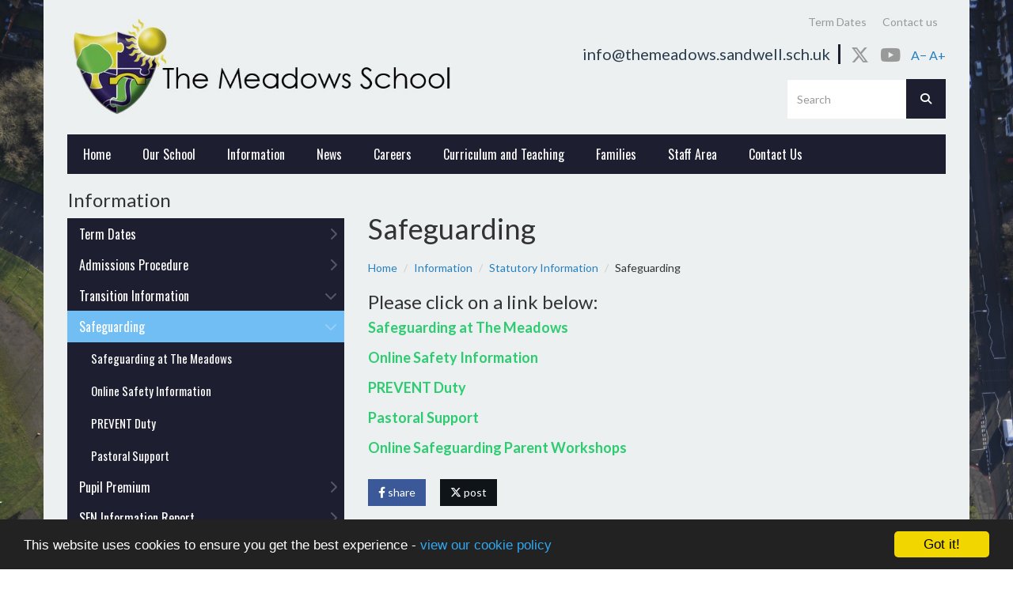

--- FILE ---
content_type: text/html; charset=UTF-8
request_url: https://themeadows.sandwell.sch.uk/information/statutory-information/safeguarding-and-e-safety
body_size: 4409
content:
<!DOCTYPE html>
<html lang="en-GB" prefix="og: http://ogp.me/ns# fb: http://ogp.me/ns/fb# article: http://ogp.me/ns/article#">
<head>
	<meta charset="utf-8">
<meta http-equiv="X-UA-Compatible" content="IE=edge">
<meta name="viewport" content="width=device-width, initial-scale=1.0">
<title>Safeguarding | The Meadows School</title>
	<link rel="icon" href="https://files.schudio.com/the-meadows-sports-college/images/icon/fav.png" type="image/png">
<link rel="canonical" href="https://themeadows.sandwell.sch.uk/information/statutory-information/safeguarding-and-e-safety">
	<link rel="stylesheet" href="https://cdn.jsdelivr.net/npm/bootstrap@3.4.1/dist/css/bootstrap.min.css" integrity="sha256-bZLfwXAP04zRMK2BjiO8iu9pf4FbLqX6zitd+tIvLhE=" crossorigin="anonymous" referrerpolicy="no-referrer">
<link rel="stylesheet" href="https://cdnjs.cloudflare.com/ajax/libs/font-awesome/6.4.2/css/all.min.css" integrity="sha512-z3gLpd7yknf1YoNbCzqRKc4qyor8gaKU1qmn+CShxbuBusANI9QpRohGBreCFkKxLhei6S9CQXFEbbKuqLg0DA==" crossorigin="anonymous" referrerpolicy="no-referrer">
<link rel="stylesheet" href="https://cdnjs.cloudflare.com/ajax/libs/font-awesome/6.4.2/css/v4-shims.min.css" integrity="sha512-fWfO/7eGDprvp7/UATnfhpPDgF33fetj94tDv9q0z/WN4PDYiTP97+QcV1QWgpbkb+rUp76g6glID5mdf/K+SQ==" crossorigin="anonymous" referrerpolicy="no-referrer">
<link rel="stylesheet" type="text/css" href="/ccss/08e134677aad654eba4b3bc9b761c975.css"/><!--[if lt IE 9]>
	<script src="https://cdn.jsdelivr.net/npm/html5shiv@3.7.3/dist/html5shiv.min.js"></script>
	<script src="https://cdn.jsdelivr.net/npm/respond.js@1.4.2/dest/respond.min.js"></script>
<![endif]-->
<style>
				@media (min-width: 768px) {
			body { 
				background-image: url('https://files.schudio.com/the-meadows-sports-college/images/background/Aerial.jpg'); 
			}
		}
				a, a:hover, a:focus {
			color: #2680bf;
		}
				.top-menu, .box h4:after, .nav.sidenav > li > a, .nav.sidenav > li > .dropdown-menu > li > a, 
		header .forms .btn, .course-finder .btn, .nav.sidenav > li > .sub-menu > li > a, .btn-primary,
		.top-menu .dropdown-menu {
			background-color: #1d1f30;
		}
		@media (max-width: 767px) {
			.nav-menu {
				background-color: #1d1f30;
			}
		}
		h2.section-heading, h2.section-heading a, header .header-items .social li a:hover, 
		header .header-items .social li a:focus {
			color: #1d1f30;
		}
		header .forms .btn, .course-finder .btn span.icon, .prospectus .btn span.icon {
			color: #fff;
		}
		header .contacts li, footer .links h3, .course-finder, .btn-primary,
		body.pages.index .nav.nav-tabs,
		body.pages.index .nav.nav-tabs > li.active > a,
		body.pages.index .nav.nav-tabs > li > a:hover,
		body.pages.index .nav.nav-tabs > li > a:focus {
			border-color: #1d1f30 !important;
		}
		.home-menu .item .caption a {
						background-color:rgba(29,31,48,0.64);
		}
		.prospectus .btn span.icon {
			background-color: rgba(0,0,0,0.2);
		}
				.top-menu > li > a:hover, .top-menu > li > a:focus, 
		.top-menu .open > a, .top-menu .open > a:hover, .top-menu .open > a:focus, 
		.top-menu .dropdown-menu > li > a:hover, .top-menu .dropdown-menu > li > a:focus,
		.nav.sidenav > li > a:hover, .nav.sidenav > li > a.active, 
		.nav.sidenav > li > .sub-menu > li > a.active,
		.nav.sidenav > li > .sub-menu > li > a:hover,
		.course-finder .btn span.icon, .btn-primary:hover {
			background-color: #71bef5;
		}

		@media (max-width: 767px) {
			.nav-menu > li > a:hover, .nav-menu > li > a:focus, .nav-menu .open > a, 
			.nav-menu .open > a:hover, .nav-menu .open > a:focus, 
			.nav-menu .dropdown-menu > li > a:hover, .nav-menu .dropdown-menu > li > a:focus {
				background-color: #71bef5;
			}
		}
	</style>
	<script defer src="https://analytics.schudio.app/script.js" data-website-id="8d5b7f22-6721-47cc-942d-0daea6b7a794"></script>	<script async src="https://www.googletagmanager.com/gtag/js?id=UA-135604216-1"></script>
	<script>window.dataLayer=window.dataLayer||[];function gtag(){dataLayer.push(arguments);}gtag('js',new Date());gtag('config','UA-135604216-1');</script>
</head>
<body class="pages display ">
		<div id="layout-wrapper">
		<header>
	<div class="container">
		<div class="navbar-header">
			<a href="/" class="navbar-brand"><img src="https://files.schudio.com/the-meadows-sports-college/images/logo/LOGO.JPG" alt="The Meadows School"/></a>
			<button type="button" class="navbar-toggle collapsed" data-toggle="collapse" data-target="#menu">
	<span class="sr-only">Toggle menu</span>
	<span class="icon-bar"></span><span class="icon-bar"></span><span class="icon-bar"></span></button>
			<div class="header-items">
				<ul class="contacts">
				<li class="email">
			<a href="mailto:info@themeadows.sandwell.sch.uk">info@themeadows.sandwell.sch.uk</a>
		</li>
	</ul>
				<ul class="social"> <li><a href="https://twitter.com/TheMeadowsTMS" target="_blank" title="X" class="twitter"><i class="fab fa-x-twitter"></i></a></li> <li><a href="https://www.youtube.com/channel/UCOYG4XlfiMDaxN2O6TgWEBg/" target="_blank" title="Youtube" class="youtube"><i class="fab fa-youtube"></i></a></li></ul>				<div class="text-size">
	<a href="#" id="text-minus">A&minus;</a> 
	<a href="#" id="text-plus">A+</a>
</div>
			</div>
		</div>
		<div class="collapse navbar-collapse" id="menu">
			<div class="forms">
				<form method="get" action="/search" class="search-form">
	<div class="input-group">
		<input type="text" name="q" class="form-control" placeholder="Search">
		<span class="input-group-btn">
			<button type="submit" class="btn"><i class="fa fa-search"></i></button>
		</span>
	</div>
</form>
							</div>
			<ul class="nav navbar-nav nav-menu">
												<li><a href="/termdates">Term Dates</a></li>
													<li><a href="/contact">Contact us</a></li>
				<li><div id="google_translate_element"></div><script type="text/javascript">
function googleTranslateElementInit() {
  new google.translate.TranslateElement({pageLanguage: 'en', layout: google.translate.TranslateElement.InlineLayout.SIMPLE}, 'google_translate_element');
}
</script><script type="text/javascript" src="//translate.google.com/translate_a/element.js?cb=googleTranslateElementInit"></script></li></ul>
			<ul class="nav navbar-nav top-menu">
												<li><a href="/">Home</a></li>
													<li><a href="/about-us">Our School</a></li>
													<li><a href="/information">Information</a></li>
													<li><a href="/news">News</a></li>
													<li><a href="/careers">Careers</a></li>
													<li><a href="/curriculumandteaching/curriculum-overview">Curriculum and Teaching</a></li>
													<li><a href="/families">Families</a></li>
													<li><a href="/staff">Staff Area</a></li>
													<li><a href="/contact">Contact Us</a></li>
				</ul>
 
		</div>
	</div>
</header>
		<div class="main-content">
	<div class="container">
									<div class="row">
					<div class="col-md-8 col-md-push-4">
						<div class="page-header">
	<h1>Safeguarding </h1>
</div>
<ul class="breadcrumb">
	<li><a href="/">Home</a></li>
						<li><a href="/information">Information</a></li>
					<li><a href="/information/statutory-information">Statutory Information</a></li>
						<li>Safeguarding</li>
	</ul>
						<h3>Please click on a link below:</h3>

<h4><strong><a href="https://www.themeadows.sandwell.sch.uk/information/statutory-information/safeguarding-at-the-meadows"><span style="color:#2ecc71;">Safeguarding at The Meadows</span></a><br />
<br />
<a href="https://www.themeadows.sandwell.sch.uk/information/statutory-information/online-safety-information"><span style="color:#2ecc71;">Online Safety Information</span></a><br />
<br />
<a href="https://www.themeadows.sandwell.sch.uk/information/statutory-information/prevent-duty"><span style="color:#2ecc71;">PREVENT Duty</span></a><br />
<br />
<a href="https://www.themeadows.sandwell.sch.uk/information/statutory-information/pastoral-support"><span style="color:#2ecc71;">Pastoral Support</span></a><br />
<br />
<a href="https://the-meadows-sports-college.schudio.com/information/statutory-information/online-safeguarding-parent-workshops"><span style="color:#2ecc71;">Online Safeguarding Parent Workshops</span></a></strong></h4>
						<div class="share"><a href="https://www.facebook.com/sharer/sharer.php?u=https%3A%2F%2Fthe-meadows-sports-college.schudio.com%2Finformation%2Fstatutory-information%2Fsafeguarding-and-e-safety" title="Share on Facebook" class="btn btn-social btn-facebook" target="_blank"><i class="fab fa-facebook-f" aria-hidden="true"></i> share</a> <a href="https://twitter.com/intent/tweet?text=Safeguarding&amp;url=https%3A%2F%2Fthe-meadows-sports-college.schudio.com%2Finformation%2Fstatutory-information%2Fsafeguarding-and-e-safety" title="Post on X" class="btn btn-social btn-twitter" target="_blank"><i class="fab fa-x-twitter" aria-hidden="true"></i> post</a> </div>
					</div>
					<div class="col-md-4 col-md-pull-8 sidebar">
						<h3 class="heading">Information</h3>
<ul class="nav sidenav">
								<li><a href="/termdates">Term Dates<i class="fa fa-chevron-right"></i></a></li>
										<li><a href="/information/key-parent-information/admissions-procedure">Admissions Procedure<i class="fa fa-chevron-right"></i></a></li>
													<li>
				<a href="/transition-information">Transition Information<i class="fa fa-chevron-down"></i></a>							</li>
													<li class="open">
				<a href="/information/statutory-information/safeguarding-and-e-safety" class="active">Safeguarding<i class="fa fa-chevron-down"></i></a>									<ul class="sub-menu">
													<li><a href="/information/statutory-information/safeguarding-at-the-meadows">Safeguarding at The Meadows</a></li>
													<li><a href="/information/statutory-information/online-safety-information">Online Safety Information</a></li>
													<li><a href="/information/statutory-information/prevent-duty">PREVENT Duty</a></li>
													<li><a href="/information/statutory-information/pastoral-support">Pastoral Support</a></li>
											</ul>
							</li>
										<li><a href="/information/statutory-information/pupil-premium">Pupil Premium<i class="fa fa-chevron-right"></i></a></li>
										<li><a href="/information/key-parent-information/sen-i">SEN Information Report<i class="fa fa-chevron-right"></i></a></li>
										<li><a href="/information/statutory-information/policies-and-procedures">Policies and Procedures<i class="fa fa-chevron-right"></i></a></li>
										<li><a href="/information/key-parent-information/transport">Transport<i class="fa fa-chevron-right"></i></a></li>
										<li><a href="/information/finance">Finance<i class="fa fa-chevron-right"></i></a></li>
										<li><a href="/information/amount-of-time-off-taken-by-staff-who-are-union-officials">Amount of time off taken by staff who are union officials<i class="fa fa-chevron-right"></i></a></li>
										<li><a href="/information/uniform">Uniform<i class="fa fa-chevron-right"></i></a></li>
										<li><a href="/about-us/assessment-data/keystage-5-16-19-information">Key Stage 5 Destinations &amp; Retention Data<i class="fa fa-chevron-right"></i></a></li>
			</ul>
						<div class="row hidden-xs">
							<div class="col-sm-6 col-md-12">
								<div class="box">
	<h3><a href="/news">Latest News</a></h3>
					<div class="date">20 January 2026</div>
					<div class="image"><a href="/news/2026-01-20-sign-of-the-week-w-c-19th-january-2026"><img src="https://files.schudio.com/the-meadows-sports-college/imagecache/750x480c/news/Sign_of_the_Week_-_19-01-26.png" alt="Sign of the Week 19-01-26"/></a></div>
				<h4><a href="/news/2026-01-20-sign-of-the-week-w-c-19th-january-2026">Sign of the Week - W/C 19th January 2026</a></h4>
	</div>
							</div>
							<div class="col-sm-6 col-md-12">
															</div>
						</div>
					</div>
				</div>
								</div>
</div>
		<footer class="footer">
	<div class="container">
		<div class="row">
										<div class="col-sm-3">
								<h3>Useful Links</h3>
			<ul>
									<li><a href="http://www.sandwell.gov.uk/" target="_blank">Sandwell MBC</a></li>
									<li><a href="http://www.senmagazine.co.uk/" target="_blank">Special Educational Needs Magazine</a></li>
									<li><a href="https://www.tes.co.uk/teaching-resources-hub/special-educational-needs/" target="_blank">Special Educational Needs Resources (TES)</a></li>
									<li><a href="http://www.hft.org.uk/" target="_blank">Hft – Supporting people with learning disabilities and their families</a></li>
									<li><a href="http://www.educateagainsthate.com/" target="_blank">Educate Against Hate</a></li>
									<li><a href="https://www.gov.uk/government/publications/protecting-children-from-radicalisation-the-prevent-duty" target="_blank">Prevent Duty</a></li>
							</ul>
			</div>
	<div class="col-sm-3">
			</div>
			<div class="col-sm-3">
				<h3>Contact Us</h3>
				<address><strong>The Meadows School</strong><br>Dudley Road East<br>Oldbury<br>Sandwell<br>B69 3BU<br>Tel: 0121 569 7080</address>			</div>
			<div class="col-sm-3">
				<div class="schudio">
	<span>School &amp; Trust Websites by</span>
	<a href="https://www.schudio.com/" target="_blank">
		<img src="/img/logo/light.png" alt="Schudio logo">
	</a>
</div>
			</div>
		</div>
		<div class="text"></div>
	</div>
	<div class="bottom">
	<div class="container">
		<a href="#top" class="scroll-top" title="Back to top"><i class="fa fa-angle-up fa-2x"></i></a>
		<ul class="social"> <li><a href="https://twitter.com/TheMeadowsTMS" target="_blank" title="X" class="twitter"><i class="fab fa-x-twitter"></i></a></li> <li><a href="https://www.youtube.com/channel/UCOYG4XlfiMDaxN2O6TgWEBg/" target="_blank" title="Youtube" class="youtube"><i class="fab fa-youtube"></i></a></li></ul>		<div class="copy">&copy; Copyright 2016&ndash;2026 The Meadows School. All rights reserved.</div>
	</div>
</div>
</footer>
	</div>
			<script src="https://cdn.jsdelivr.net/npm/jquery@3.7.1/dist/jquery.min.js" integrity="sha256-/JqT3SQfawRcv/BIHPThkBvs0OEvtFFmqPF/lYI/Cxo=" crossorigin="anonymous" referrerpolicy="no-referrer"></script>
<script src="https://cdn.jsdelivr.net/npm/bootstrap@3.4.1/dist/js/bootstrap.min.js" integrity="sha256-nuL8/2cJ5NDSSwnKD8VqreErSWHtnEP9E7AySL+1ev4=" crossorigin="anonymous" referrerpolicy="no-referrer"></script>
<script type="text/javascript" src="/theme/fairfield/js/custom.js"></script><script>window.cookieconsent_options={message:'This website uses cookies to ensure you get the best experience -',dismiss:'Got it!',learnMore:'view our cookie policy',link:'/cookie-policy',theme:'dark-bottom'};</script>
<script src="https://cdnjs.cloudflare.com/ajax/libs/cookieconsent2/1.0.9/cookieconsent.min.js"></script>
</body>
</html>


--- FILE ---
content_type: text/css
request_url: https://themeadows.sandwell.sch.uk/ccss/08e134677aad654eba4b3bc9b761c975.css
body_size: 4585
content:
@import "https://fonts.googleapis.com/css?family=Lato:300,400,700,300italic,400italic,700italic";@import "https://fonts.googleapis.com/css?family=Oswald:300,400,700";.share{margin-top:30px}.share .btn-social{margin-right:15px;color:white}.share .btn-social:link,.share .btn-social:visited,.share .btn-social:active,.share .btn-social:hover{color:white}.share .btn-social.btn-twitter{background:#0f1419;border-color:#0f1419}.share .btn-social.btn-twitter:active,.share .btn-social.btn-twitter:hover{background:#222d39;border-color:#222d39}.share .btn-social.btn-facebook{background:#3b5998;border-color:#3b5998}.share .btn-social.btn-facebook:active,.share .btn-social.btn-facebook:hover{background:#2d4373;border-color:#2d4373}.share .btn-social.btn-linkedin{background:#007bb5;border-color:#007bb5}.share .btn-social.btn-linkedin:active,.share .btn-social.btn-linkedin:hover{background:#005882;border-color:#005882}#alert-bar > .item{padding:5px}#alert-bar .alert-item{display:block;padding:5px 10px;line-height:30px;overflow:hidden;text-align:center}@media (min-width: 768px){#alert-bar .alert-item{height:40px;padding:3px 10px 5px 10px}}@media (min-width: 1200px){#alert-bar .alert-item{padding-left:15px;padding-right:15px;font-size:15px;font-weight:400}}#alert-bar .alert-item a{cursor:pointer}#alert-bar .alert-item span + .btn{margin-left:10px}#alert-bar .alert-item .btn{font-size:13px;height:auto;padding:5px 10px;border-radius:2px;border:none;text-transform:none;font-weight:400;line-height:18px}#alert-bar .carousel-control{width:25px;top:10px;font-size:16px;text-align:center;background-image:none;filter:none;text-shadow:0 0 2px rgba(0, 0, 0, 0.25)}#alert-bar .carousel-control.left{right:30px;left:auto}#alert-bar .carousel-control.right{right:5px}body.schools .schools-list h3,body.academies .schools-list h3{margin:0;padding:15px 0;font-size:18px;text-transform:uppercase}body.schools .schools-list .nav,body.academies .schools-list .nav{border:1px solid #EBECF6;border-radius:3px}@media (min-width: 992px){body.schools .schools-list .nav,body.academies .schools-list .nav{height:446px;overflow:auto}}@media (min-width: 1200px){body.schools .schools-list .nav,body.academies .schools-list .nav{height:546px}}body.schools .schools-list .nav > li,body.academies .schools-list .nav > li{border-bottom:1px solid #EBECF6}body.schools .schools-list .nav > li:last-child,body.academies .schools-list .nav > li:last-child{border-bottom:none}body.schools .schools-list .nav > li > a,body.academies .schools-list .nav > li > a{padding:20px 10px 20px 55px;font-size:14px;font-weight:500}body.schools .schools-list .nav > li > a:hover,body.academies .schools-list .nav > li > a:hover,body.schools .schools-list .nav > li > a:focus,body.academies .schools-list .nav > li > a:focus{background-color:white}body.schools .schools-list .nav > li > a > img,body.academies .schools-list .nav > li > a > img{float:left;max-width:40px;max-height:40px;margin-left:-45px;margin-top:-8px;vertical-align:middle}body.schools .schools-list .nav > li:first-child > a,body.academies .schools-list .nav > li:first-child > a{border-top-left-radius:3px;border-top-right-radius:3px}body.schools .schools-list .nav > li:last-child > a,body.academies .schools-list .nav > li:last-child > a{border-bottom-left-radius:3px;border-bottom-right-radius:3px}body.schools .schools-map,body.academies .schools-map{height:400px;margin-bottom:30px}@media (min-width: 992px){body.schools .schools-map,body.academies .schools-map{height:500px}}@media (min-width: 1200px){body.schools .schools-map,body.academies .schools-map{height:600px}}.tour-container{position:relative}.tour-container .background-image{width:100%}.tour-container .marker{position:absolute;width:31px;height:50px;background-image:url('/img/tour-map-mark.png')}.tour-container .categories{margin-top:10px}@media (min-width: 768px){.tour-container .categories{position:absolute;top:30px;left:0;width:100%;margin-top:0;text-align:center;z-index:2}}@media (min-width: 768px){.tour-container .categories li{float:none;display:inline-block}}.tour-container .categories li > a{padding:5px 10px;background-color:rgba(38, 34, 93, 0.75);color:white;font-weight:bold}@media (min-width: 768px){.tour-container .categories li > a{padding:10px 15px}}@media (min-width: 992px){.tour-container .categories li > a{padding:15px 20px;margin:0 10px}}.tour-container .categories li.active > a,.tour-container .categories li > a:hover,.tour-container .categories li > a:focus{background-color:rgba(255, 255, 255, 0.75)}.carousel-fade .carousel-inner .item{opacity:0;-webkit-transition-property:opacity;-moz-transition-property:opacity;-o-transition-property:opacity;transition-property:opacity}.carousel-fade .carousel-inner .active{opacity:1}.carousel-fade .carousel-inner .active.left,.carousel-fade .carousel-inner .active.right{left:0;opacity:0;z-index:1}.carousel-fade .carousel-inner .next.left,.carousel-fade .carousel-inner .prev.right{opacity:1}.carousel-fade .carousel-control{z-index:2}.tweetabletext::before{content:"\f099";display:inline-block;margin-left:5px;margin-right:3px;font-family:"Font Awesome 5 Brands"}.nav-tabs{margin-top:20px}.nav-tabs > li > a{text-wrap:nowrap;color:inherit;text-decoration:none}.tab-content{padding:15px 0 20px 0}.equal-height{align-items:stretch}.stretched-link::after{content:'';position:absolute;top:0;right:0;bottom:0;left:0;z-index:1;pointer-events:auto;background-color:rgba(0, 0, 0, 0)}.fc .fc-view-harness table{background-color:white}.fc th,.fc td{border:1px solid #ddd}.fc .fc-view-harness a{color:inherit;text-decoration:none}.flex{display:flex;flex-wrap:wrap}.d-flex{display:flex}.order-1{order:1}@media (min-width: 768px){.order-sm-1{order:1}}@media (min-width: 992px){.order-md-1{order:1}}@media (min-width: 1200px){.order-lg-1{order:1}}#layout-wrapper{position:relative}@media (max-width: 1999px){#layout-wrapper{overflow-x:hidden}}body{font-family:Lato, sans-serif}@media (max-width: 767px){body{background-color:#ecf0f1}}@media (min-width: 768px){body{background-size:cover;background-attachment:fixed}}img{max-width:100%}p{margin-bottom:1em}hr,blockquote{border-color:#ccc}.pager li > a,.pager li > span{border-radius:0}h2.section-heading{color:#2c3d4f;font-size:25px;font-weight:300;text-transform:uppercase}@media (min-width: 768px){h2.section-heading{font-size:22px}}@media (min-width: 992px){h2.section-heading{font-size:28px}}@media (min-width: 1200px){h2.section-heading{font-size:30px}}h2.section-heading a{color:#2c3d4f}h2.section-heading a:hover,h2.section-heading a:focus{text-decoration:none}.error-message{color:#c00}.required label:after,label.required:after{content:'*';margin-left:5px;color:#c00}.btn,.form-control{border-radius:0}.btn-primary{background-color:#006BB7;border-color:#006BB7}.thumbnail{display:block;box-sizing:border-box;padding:10px;border-radius:0;border:none}.thumbnail img{width:100%;height:auto}.well{background-color:white;border-radius:0;box-shadow:none}#slider{margin-bottom:20px}@media (max-width: 767px){#slider{margin-bottom:15px}}.carousel-control.left,.carousel-control.right{width:10%;background-image:none;filter:none}.fc-border-separate th,.fc-border-separate td{background-color:white}.box{margin-bottom:30px;padding:15px;background-color:white;color:#666;overflow:hidden}@media (min-width: 992px){.box{padding:20px 30px}}.box h3{margin-top:0;color:#2c3d4f;font-size:28px;font-weight:300;text-transform:uppercase}.box h3 a{color:#2c3d4f}.box .date{margin-bottom:5px;color:#ccc;font-size:12px;text-transform:uppercase}.box h4{margin-top:5px;color:#2c3e50;font-size:20px}.box h4 a{color:#2c3e50}.box h4:after{content:'';display:block;width:50px;height:3px;margin-top:10px;margin-bottom:10px;background-color:#3C659B}.box .carousel-control{background:none;filter:none;width:20px;height:20px;top:15px}@media (min-width: 992px){.box .carousel-control{top:10px}}.box .carousel-control.left{left:auto;right:20px}.box .carousel-control.right{right:5px}.box .carousel-control .icon-next,.box .carousel-control .glyphicon-chevron-right,.box .carousel-control .icon-prev,.box .carousel-control .glyphicon-chevron-left{top:5px;font-size:15px;color:#999;text-shadow:none}@media (max-width: 767px){.box .carousel-control .icon-next,.box .carousel-control .glyphicon-chevron-right,.box .carousel-control .icon-prev,.box .carousel-control .glyphicon-chevron-left{top:-10px}}.box .carousel-control .icon-prev,.box .carousel-control .glyphicon-chevron-left{left:0;margin-left:0}.box .carousel-control .icon-next,.box .carousel-control .glyphicon-chevron-right{right:0}.dropdown-menu{box-shadow:none;border-radius:0}.dropdown-menu > li > a,.dropdown-menu > li > a:hover{color:#000}.typeahead.dropdown-menu{max-height:200px;overflow-y:scroll}header .container{margin-bottom:10px}@media (min-width: 768px){header .container{position:relative;margin-bottom:0;padding:10px 30px;background-color:#ecf0f1}}@media (min-width: 768px){header .navbar-header{min-height:160px}}header .navbar-brand{margin-top:10px;margin-left:15px;margin-bottom:10px;padding:0;height:auto}@media (min-width: 768px){header .navbar-brand{height:125px;margin-bottom:0;margin-left:0}}header .navbar-brand img{max-width:80%;max-height:75px}@media (min-width: 768px){header .navbar-brand img{max-width:300px;max-height:100px}}@media (min-width: 992px){header .navbar-brand img{max-width:400px;max-height:135px}}@media (min-width: 1200px){header .navbar-brand img{max-width:500px}}header .navbar-toggle{margin-top:10px;border-color:#999;border-radius:0}header .navbar-toggle .icon-bar{background-color:#999}header .header-items{clear:left;margin:0 15px}@media (min-width: 768px){header .header-items{clear:none;position:absolute;top:55px;right:30px;margin:0}}header .header-items .contacts{padding:0;color:#2C3D4E;list-style:none}@media (min-width: 768px){header .header-items .contacts{display:inline-block;margin:0;font-size:16px;line-height:25px}}@media (min-width: 992px){header .header-items .contacts{font-size:16px}}@media (min-width: 1200px){header .header-items .contacts{font-size:20px}}header .header-items .contacts li{margin:0;padding:0}@media (min-width: 768px){header .header-items .contacts li{display:inline-block;margin-left:10px;padding-right:5px;border-right:3px solid #006BB7}}@media (min-width: 992px){header .header-items .contacts li{border-right-with:5px}}@media (min-width: 1200px){header .header-items .contacts li{padding-right:10px;border-right-with:8px}}header .header-items .contacts a{color:#2C3D4E}@media (min-width: 768px){header .header-items .contacts .email{display:none}}@media (min-width: 992px){header .header-items .contacts .email{display:inline-block}}header .header-items .social{display:none;margin:0;padding:0;list-style:none}@media (min-width: 768px){header .header-items .social{display:inline-block;position:relative;top:2px;font-size:23px;line-height:25px}}header .header-items .social li{display:inline-block;margin:0 0 0 10px;padding:0}header .header-items .social li a{color:#999}header .header-items .social li a:hover,header .header-items .social li a:focus{color:#337ab7}header .header-items .text-size{display:none}@media (min-width: 768px){header .header-items .text-size{display:inline-block;margin-left:10px;line-height:25px}}@media (min-width: 992px){header .header-items .text-size{font-size:16px}}header .forms{margin-bottom:10px}@media (min-width: 768px){header .forms{position:absolute;top:100px;right:30px;width:400px}}@media (min-width: 992px){header .forms{width:550px}}@media (min-width: 1200px){header .forms{width:600px}}header .forms .form-control{border-radius:0}header .forms .form-control:focus{box-shadow:none}@media (min-width: 768px){header .forms .form-control{height:50px;border:none}}header .forms .btn{width:40px;padding:7px;background-color:#003494;border:none;border-radius:0;color:#3F66AE}@media (min-width: 768px){header .forms .btn{padding:10px 15px;width:50px;height:50px;padding:15px}}header .search-form{margin-bottom:10px}@media (min-width: 768px){header .search-form{float:right;margin-bottom:0;margin-left:20px}}@media (min-width: 768px){header .search-form .input-group{width:180px}}@media (min-width: 992px){header .search-form .input-group{width:200px}}@media (min-width: 768px){header .newsletter-form{float:right}}@media (min-width: 768px){header .newsletter-form .input-group{width:180px}}@media (min-width: 992px){header .newsletter-form .input-group{width:280px}}@media (min-width: 1200px){header .newsletter-form .input-group{width:370px}}@media (max-width: 767px){.navbar-collapse{clear:both;max-height:999em}}@media (min-width: 768px){.navbar-collapse{padding-left:0;padding-right:0}}.nav-menu{margin-top:0;margin-bottom:0}@media (max-width: 767px){.nav-menu{background-color:#999;margin-bottom:1px}}@media (min-width: 768px){.nav-menu{position:absolute;top:15px;right:30px}}.nav-menu > li > a{padding-top:10px;padding-bottom:10px;font-size:14px}@media (max-width: 767px){.nav-menu > li > a{font-weight:600;color:white}}@media (min-width: 768px){.nav-menu > li > a{padding:5px;color:#999}}@media (min-width: 992px){.nav-menu > li > a{padding:3px 10px}}@media (min-width: 768px){.nav-menu > li > a:hover,.nav-menu > li > a:focus{background-color:transparent;color:#333}}@media (max-width: 767px){.nav-menu > li #google_translate_element{padding:10px 15px}}@media (min-width: 768px){.nav-menu > li.open > a,.nav-menu > li.open > a:focus,.nav-menu > li.open > a:hover{background-color:transparent;color:#333}}.nav-menu .dropdown-menu{padding:0;border-color:#ddd}@media (max-width: 767px){.nav-menu .dropdown-menu > li > a{color:white;font-weight:600}}@media (min-width: 768px){.nav-menu .dropdown-menu > li > a{padding:3px 10px}}.top-menu{float:none;margin-top:0;margin-bottom:0;background-color:#006ab9;font-size:16px}@media (min-width: 768px){.top-menu{clear:both;padding-left:0;padding-right:0;font-family:Oswald, sans-serif}}.top-menu > li > a{color:white;padding-left:20px;padding-right:20px}@media (max-width: 767px){.top-menu > li > a{font-weight:600}}.top-menu > li > a:hover,.top-menu > li > a:focus{background-color:#003990}.top-menu .open > a,.top-menu .open > a:hover,.top-menu .open > a:focus{background-color:#003990}@media (max-width: 767px){.top-menu .open .dropdown-menu > li > a{padding-left:30px}}.top-menu .dropdown-menu{padding:0;background-color:#006ab9;border:none;font-size:16px}.top-menu .dropdown-menu > li > a{color:white}@media (min-width: 768px){.top-menu .dropdown-menu > li > a{padding-top:10px;padding-bottom:10px}}.top-menu .dropdown-menu > li > a:hover,.top-menu .dropdown-menu > li > a:focus{background-color:#003990}.top-menu .dropdown-submenu{position:relative}.top-menu .dropdown-submenu > .dropdown-menu{padding:0}@media (min-width: 768px){.top-menu .dropdown-submenu > .dropdown-menu{top:0;left:100%;margin-top:0}}@media (max-width: 767px){.top-menu .dropdown-submenu > .dropdown-menu > li > a{padding-left:40px}}.top-menu .dropdown-submenu > a:after{display:block;content:' ';float:right;width:0;height:0;margin-top:5px;margin-right:-10px;border-color:transparent;border-style:solid;border-width:5px 0 5px 5px;border-left-color:white}.top-menu .dropdown-submenu .pull-left{float:none}.top-menu .dropdown-submenu.pull-left > .dropdown-menu{left:-100%;margin-left:10px}.main-content > .container{background-color:#ecf0f1}@media (min-width: 768px){.main-content > .container{min-height:400px;padding:10px 30px 30px 30px}}.page-header{marign-top:0;padding-bottom:0;border-bottom:none}@media (min-width: 768px){.page-header{margin-top:30px}}@media (max-width: 767px){.page-header h1{font-size:30px}}.page-header .pager{margin-top:0}.breadcrumb{padding:0;background:transparent;font-size:14px}@media (max-width: 767px){.breadcrumb{margin-bottom:10px}}.sidebar .heading{margin-top:0}footer{background-color:#2c3d4f;color:white}@media (min-width: 768px){footer{font-size:16px}}@media (min-width: 768px){footer > .container{padding:40px 30px}}footer h3{border-left:8px solid #006BB7;padding-left:20px;font-size:22px;line-hright:44px}@media (min-width: 768px){footer h3{margin:0 0 20px 0}}footer a,footer a:hover,footer a:focus{color:white}footer ul{margin:0 0 0 28px;padding:0;list-style:none}footer ul li{margin:0 0 10px 0;padding:0 0 0 30px;background:url('/theme/fairfield/img/ring.png') no-repeat 0 50%}footer address{margin-left:28px}@media (min-width: 768px){footer .schudio{text-align:right}}footer .schudio span{display:block;margin-bottom:5px;font-size:12px}footer .schudio img{width:140px}footer .bottom{background-color:white}footer .bottom a{color:#666}footer .bottom .copy{margin:10px 0;color:#999;text-align:center}@media (min-width: 768px){footer .bottom .copy{float:left;margin:40px 0;font-size:15px;text-align:left}}footer .bottom .social{margin:20px 0;padding:0;text-align:center;list-style:none}@media (min-width: 768px){footer .bottom .social{float:right;margin:40px 0 10px 40px;text-align:left}}footer .bottom .social li{display:inline-block;margin:0 0 0 30px;padding:0}footer .bottom .social li a{display:block;font-size:23px;line-height:23px;color:#999}footer .bottom .social li a:hover{color:#337ab7}footer .bottom .scroll-top{float:right;padding:35px 40px;margin-left:40px;background-color:#ecf0f1;color:#c1cdd0}@media (max-width: 767px){footer .bottom .scroll-top{display:none}}footer .bottom .scroll-top:hover,footer .bottom .scroll-top:focus{color:white}.course-finder{margin-bottom:20px;padding:20px 30px 10px 30px;background-color:white;border-top:13px solid #003792;border-bottom:13px solid #003792}@media (max-width: 767px){.course-finder{margin-top:20px}}@media (min-width: 768px){.course-finder{padding:15px 15px 0 15px}}@media (min-width: 992px){.course-finder{min-height:314px;padding:20px 30px 10px 30px}}.course-finder h3{margin-top:0;margin-bottom:10px;color:#2C3D4C;font-family:Oswald, sans-serif;font-size:22px;text-transform:uppercase}@media (min-width: 768px){.course-finder h3{font-size:20px}}@media (min-width: 992px){.course-finder h3{font-size:22px}}.course-finder .form-group{margin-bottom:10px}.course-finder label{color:#2C3D4D;font-size:18px}.course-finder input[type="text"]{height:auto;padding:8px 10px;box-shadow:none;font-size:18px}.course-finder input[type="checkbox"]{display:inline-block;width:20px;height:20px;margin-right:20px;border:2px solid #0B70BC;border-radius:2px}.course-finder .btn{width:100%;height:50px;padding:15px;background-color:#006BB7;border:none;border-radius:0;color:white;text-transform:uppercase}.course-finder .btn span.icon{display:block;float:left;width:50px;height:50px;margin:-15px 15px 0 -15px;padding:15px;background-color:#043B8E;color:#3f66ae}.prospectus{margin-bottom:15px}.prospectus .btn{height:50px;width:100%;padding:15px;background-color:#006BB7;border:none;border-radius:0;color:white;text-transform:uppercase}.prospectus .btn span.icon{display:block;float:left;width:50px;height:50px;margin:-15px 15px 0 -15px;padding:15px;background-color:#043B8E;color:#3f66ae}.nav.sidenav{margin-bottom:20px}.nav.sidenav > li{margin-bottom:-1px}.nav.sidenav > li > a{line-height:20px;padding:10px 15px;background-color:#006BB7;color:#fff;font-family:Oswald, sans-serif;font-size:16px}.nav.sidenav > li > a:hover,.nav.sidenav > li.open > a,.nav.sidenav > li > .sub-menu > li > a:hover,.nav.sidenav > li > .sub-menu > li > a.active{background-color:#003990;text-decoration:none}.nav.sidenav > li > .sub-menu{position:relative;padding:0;list-style:none}.nav.sidenav > li > .sub-menu > li > a{display:block;padding:10px 15px 10px 30px;background-color:#006BB7;color:#fff;font-family:Oswald, sans-serif;font-size:15px}.nav.sidenav .fa-chevron-right,.nav.sidenav .fa-chevron-down{float:right;margin-top:2px;margin-right:-6px;opacity:.25}@media (min-width: 768px){.home-menu{margin-top:15px}}.home-menu .item{position:relative;margin-bottom:20px}.home-menu .item img{width:100%;height:auto}.home-menu .item .caption{position:absolute;bottom:0;left:0;width:100%}.home-menu .item .caption a{display:block;padding:5px 15px;background-color:#006ab9;background-color:rgba(0, 106, 186, 0.64);font-family:Oswald, sans-serif;font-size:20px;text-transform:uppercase;color:white}.home-menu .item .caption a:hover{text-decoration:none}.box-menu .menu-item{position:relative;margin-top:15px;margin-bottom:15px;overflow:hidden}.box-menu .menu-item .title{position:absolute;top:0;left:0;width:100%;padding:5px 0;background-color:rgba(0, 0, 0, 0.5);color:#fff;font-size:20px;font-weight:300;text-align:center}.box-menu .menu-item .title a{color:#fff}.box-menu .menu-item .caption{position:absolute;bottom:0;left:0;width:100%;text-align:right}.box-menu .menu-item .caption a{display:block;padding:5px 10px;background-color:rgba(0, 0, 0, 0.5);font-size:30px;font-weight:normal;color:white;line-height:1.1;margin-right:15px;margin-left:15px}.box-menu .menu-item .caption a:hover{background-color:rgba(64, 64, 64, 0.5);text-decoration:none}.box-menu img{width:100%}.partners{margin:20px 0;background-color:white;text-align:center}@media (min-width: 768px){.partners{padding:10px 0}}.partners img{margin:10px 0}.submenu h3{margin-top:0}@media (min-width: 768px){.pages.index .col-sm-4 .box{height:400px;margin-bottom:0;overflow:hidden}}.pages.index .col-sm-4 .box iframe{max-height:300px}@media (min-width: 768px){.pages.index .col-sm-4 .box iframe{max-height:380px}}.nav.nav-tabs{border-bottom:1px solid #2c3d4f}@media (min-width: 768px){.nav.nav-tabs{font-size:16px}}.nav.nav-tabs > li{margin-bottom:0;margin-right:15px}@media (min-width: 992px){.nav.nav-tabs > li{margin-right:20px}}.nav.nav-tabs > li > a{padding:10px 0;border:none}.nav.nav-tabs > li.active > a,.nav.nav-tabs > li > a:hover,.nav.nav-tabs > li > a:focus{background:transparent;border:none;color:#2c3d4f;outline:none}.nav.nav-tabs > li.active > a{padding-bottom:6px;border-bottom:4px solid #2c3d4f}.navbar-toggle{margin-right:15px}.top-menu > li > a:hover,.top-menu > li > a:focus,.top-menu .open > a,.top-menu .open > a:hover,.top-menu .open > a:focus,.top-menu .dropdown-menu > li > a:hover,.top-menu .dropdown-menu > li > a:focus,.nav.sidenav > li > a:hover,.nav.sidenav > li.open > a,.nav.sidenav > li > .dropdown-menu > li > a:hover{background-color:#333}@media (min-width: 768px){.pages.index .col-sm-4 .box{height:384px;margin-bottom:20px;overflow:hidden}}footer .text{color:rgba(255, 255, 255, 0.6);font-size:14px}@media (min-width: 768px){header .logo img{max-width:400px;max-height:115px}}@media (min-width: 992px){header .logo img{max-width:350px;max-height:135px;margin-top:15px}}@media (min-width: 1200px){header .logo img{margin-top:0}}@media (min-width: 768px){.pages.index .col-sm-4.top .box{height:224px}}@media (min-width: 992px){.pages.index .col-sm-4.top .box{height:298px}}@media (min-width: 1200px){.pages.index .col-sm-4.top .box{height:364px}}@media (min-width: 768px){.pages.index .col-sm-4.top .box .carousel-inner{height:190px}}@media (min-width: 992px){.pages.index .col-sm-4.top .box .carousel-inner{height:260px}}@media (min-width: 1200px){.pages.index .col-sm-4.top .box .carousel-inner{height:330px}}